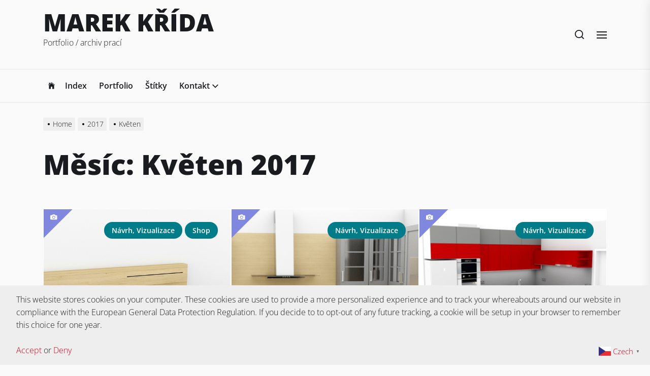

--- FILE ---
content_type: text/html; charset=UTF-8
request_url: https://marek.cadtip.eu/2017/05/
body_size: 15722
content:
<!DOCTYPE html>
<html class="no-js" lang="cs">

<head>
    <meta charset="UTF-8">
    <meta name="viewport" content="width=device-width, initial-scale=1.0, maximum-scale=1.0, user-scalable=no" />
    <link rel="profile" href="https://gmpg.org/xfn/11">
    <title>Květen 2017 &#8211; MAREK KŘÍDA</title>
		    <!-- PVC Template -->
    <script type="text/template" id="pvc-stats-view-template">
    <i class="pvc-stats-icon small" aria-hidden="true"><svg aria-hidden="true" focusable="false" data-prefix="far" data-icon="chart-bar" role="img" xmlns="http://www.w3.org/2000/svg" viewBox="0 0 512 512" class="svg-inline--fa fa-chart-bar fa-w-16 fa-2x"><path fill="currentColor" d="M396.8 352h22.4c6.4 0 12.8-6.4 12.8-12.8V108.8c0-6.4-6.4-12.8-12.8-12.8h-22.4c-6.4 0-12.8 6.4-12.8 12.8v230.4c0 6.4 6.4 12.8 12.8 12.8zm-192 0h22.4c6.4 0 12.8-6.4 12.8-12.8V140.8c0-6.4-6.4-12.8-12.8-12.8h-22.4c-6.4 0-12.8 6.4-12.8 12.8v198.4c0 6.4 6.4 12.8 12.8 12.8zm96 0h22.4c6.4 0 12.8-6.4 12.8-12.8V204.8c0-6.4-6.4-12.8-12.8-12.8h-22.4c-6.4 0-12.8 6.4-12.8 12.8v134.4c0 6.4 6.4 12.8 12.8 12.8zM496 400H48V80c0-8.84-7.16-16-16-16H16C7.16 64 0 71.16 0 80v336c0 17.67 14.33 32 32 32h464c8.84 0 16-7.16 16-16v-16c0-8.84-7.16-16-16-16zm-387.2-48h22.4c6.4 0 12.8-6.4 12.8-12.8v-70.4c0-6.4-6.4-12.8-12.8-12.8h-22.4c-6.4 0-12.8 6.4-12.8 12.8v70.4c0 6.4 6.4 12.8 12.8 12.8z" class=""></path></svg></i>
	Počet přečtení: celkem <%= total_view %> 	<% if ( today_view > 0 ) { %>
		<span class="views_today">, dnes <%= today_view %> </span>
	<% } %>
	</span>
	</script>
		    <meta name='robots' content='max-image-preview:large' />
<link rel="alternate" type="application/rss+xml" title="MAREK KŘÍDA &raquo; RSS zdroj" href="https://marek.cadtip.eu/feed/" />
<link rel="alternate" type="application/rss+xml" title="MAREK KŘÍDA &raquo; RSS komentářů" href="https://marek.cadtip.eu/comments/feed/" />
<style id='wp-img-auto-sizes-contain-inline-css'>
img:is([sizes=auto i],[sizes^="auto," i]){contain-intrinsic-size:3000px 1500px}
/*# sourceURL=wp-img-auto-sizes-contain-inline-css */
</style>
<style id='wp-emoji-styles-inline-css'>

	img.wp-smiley, img.emoji {
		display: inline !important;
		border: none !important;
		box-shadow: none !important;
		height: 1em !important;
		width: 1em !important;
		margin: 0 0.07em !important;
		vertical-align: -0.1em !important;
		background: none !important;
		padding: 0 !important;
	}
/*# sourceURL=wp-emoji-styles-inline-css */
</style>
<style id='wp-block-library-inline-css'>
:root{--wp-block-synced-color:#7a00df;--wp-block-synced-color--rgb:122,0,223;--wp-bound-block-color:var(--wp-block-synced-color);--wp-editor-canvas-background:#ddd;--wp-admin-theme-color:#007cba;--wp-admin-theme-color--rgb:0,124,186;--wp-admin-theme-color-darker-10:#006ba1;--wp-admin-theme-color-darker-10--rgb:0,107,160.5;--wp-admin-theme-color-darker-20:#005a87;--wp-admin-theme-color-darker-20--rgb:0,90,135;--wp-admin-border-width-focus:2px}@media (min-resolution:192dpi){:root{--wp-admin-border-width-focus:1.5px}}.wp-element-button{cursor:pointer}:root .has-very-light-gray-background-color{background-color:#eee}:root .has-very-dark-gray-background-color{background-color:#313131}:root .has-very-light-gray-color{color:#eee}:root .has-very-dark-gray-color{color:#313131}:root .has-vivid-green-cyan-to-vivid-cyan-blue-gradient-background{background:linear-gradient(135deg,#00d084,#0693e3)}:root .has-purple-crush-gradient-background{background:linear-gradient(135deg,#34e2e4,#4721fb 50%,#ab1dfe)}:root .has-hazy-dawn-gradient-background{background:linear-gradient(135deg,#faaca8,#dad0ec)}:root .has-subdued-olive-gradient-background{background:linear-gradient(135deg,#fafae1,#67a671)}:root .has-atomic-cream-gradient-background{background:linear-gradient(135deg,#fdd79a,#004a59)}:root .has-nightshade-gradient-background{background:linear-gradient(135deg,#330968,#31cdcf)}:root .has-midnight-gradient-background{background:linear-gradient(135deg,#020381,#2874fc)}:root{--wp--preset--font-size--normal:16px;--wp--preset--font-size--huge:42px}.has-regular-font-size{font-size:1em}.has-larger-font-size{font-size:2.625em}.has-normal-font-size{font-size:var(--wp--preset--font-size--normal)}.has-huge-font-size{font-size:var(--wp--preset--font-size--huge)}.has-text-align-center{text-align:center}.has-text-align-left{text-align:left}.has-text-align-right{text-align:right}.has-fit-text{white-space:nowrap!important}#end-resizable-editor-section{display:none}.aligncenter{clear:both}.items-justified-left{justify-content:flex-start}.items-justified-center{justify-content:center}.items-justified-right{justify-content:flex-end}.items-justified-space-between{justify-content:space-between}.screen-reader-text{border:0;clip-path:inset(50%);height:1px;margin:-1px;overflow:hidden;padding:0;position:absolute;width:1px;word-wrap:normal!important}.screen-reader-text:focus{background-color:#ddd;clip-path:none;color:#444;display:block;font-size:1em;height:auto;left:5px;line-height:normal;padding:15px 23px 14px;text-decoration:none;top:5px;width:auto;z-index:100000}html :where(.has-border-color){border-style:solid}html :where([style*=border-top-color]){border-top-style:solid}html :where([style*=border-right-color]){border-right-style:solid}html :where([style*=border-bottom-color]){border-bottom-style:solid}html :where([style*=border-left-color]){border-left-style:solid}html :where([style*=border-width]){border-style:solid}html :where([style*=border-top-width]){border-top-style:solid}html :where([style*=border-right-width]){border-right-style:solid}html :where([style*=border-bottom-width]){border-bottom-style:solid}html :where([style*=border-left-width]){border-left-style:solid}html :where(img[class*=wp-image-]){height:auto;max-width:100%}:where(figure){margin:0 0 1em}html :where(.is-position-sticky){--wp-admin--admin-bar--position-offset:var(--wp-admin--admin-bar--height,0px)}@media screen and (max-width:600px){html :where(.is-position-sticky){--wp-admin--admin-bar--position-offset:0px}}

/*# sourceURL=wp-block-library-inline-css */
</style><style id='global-styles-inline-css'>
:root{--wp--preset--aspect-ratio--square: 1;--wp--preset--aspect-ratio--4-3: 4/3;--wp--preset--aspect-ratio--3-4: 3/4;--wp--preset--aspect-ratio--3-2: 3/2;--wp--preset--aspect-ratio--2-3: 2/3;--wp--preset--aspect-ratio--16-9: 16/9;--wp--preset--aspect-ratio--9-16: 9/16;--wp--preset--color--black: #000000;--wp--preset--color--cyan-bluish-gray: #abb8c3;--wp--preset--color--white: #ffffff;--wp--preset--color--pale-pink: #f78da7;--wp--preset--color--vivid-red: #cf2e2e;--wp--preset--color--luminous-vivid-orange: #ff6900;--wp--preset--color--luminous-vivid-amber: #fcb900;--wp--preset--color--light-green-cyan: #7bdcb5;--wp--preset--color--vivid-green-cyan: #00d084;--wp--preset--color--pale-cyan-blue: #8ed1fc;--wp--preset--color--vivid-cyan-blue: #0693e3;--wp--preset--color--vivid-purple: #9b51e0;--wp--preset--gradient--vivid-cyan-blue-to-vivid-purple: linear-gradient(135deg,rgb(6,147,227) 0%,rgb(155,81,224) 100%);--wp--preset--gradient--light-green-cyan-to-vivid-green-cyan: linear-gradient(135deg,rgb(122,220,180) 0%,rgb(0,208,130) 100%);--wp--preset--gradient--luminous-vivid-amber-to-luminous-vivid-orange: linear-gradient(135deg,rgb(252,185,0) 0%,rgb(255,105,0) 100%);--wp--preset--gradient--luminous-vivid-orange-to-vivid-red: linear-gradient(135deg,rgb(255,105,0) 0%,rgb(207,46,46) 100%);--wp--preset--gradient--very-light-gray-to-cyan-bluish-gray: linear-gradient(135deg,rgb(238,238,238) 0%,rgb(169,184,195) 100%);--wp--preset--gradient--cool-to-warm-spectrum: linear-gradient(135deg,rgb(74,234,220) 0%,rgb(151,120,209) 20%,rgb(207,42,186) 40%,rgb(238,44,130) 60%,rgb(251,105,98) 80%,rgb(254,248,76) 100%);--wp--preset--gradient--blush-light-purple: linear-gradient(135deg,rgb(255,206,236) 0%,rgb(152,150,240) 100%);--wp--preset--gradient--blush-bordeaux: linear-gradient(135deg,rgb(254,205,165) 0%,rgb(254,45,45) 50%,rgb(107,0,62) 100%);--wp--preset--gradient--luminous-dusk: linear-gradient(135deg,rgb(255,203,112) 0%,rgb(199,81,192) 50%,rgb(65,88,208) 100%);--wp--preset--gradient--pale-ocean: linear-gradient(135deg,rgb(255,245,203) 0%,rgb(182,227,212) 50%,rgb(51,167,181) 100%);--wp--preset--gradient--electric-grass: linear-gradient(135deg,rgb(202,248,128) 0%,rgb(113,206,126) 100%);--wp--preset--gradient--midnight: linear-gradient(135deg,rgb(2,3,129) 0%,rgb(40,116,252) 100%);--wp--preset--font-size--small: 13px;--wp--preset--font-size--medium: 20px;--wp--preset--font-size--large: 36px;--wp--preset--font-size--x-large: 42px;--wp--preset--spacing--20: 0.44rem;--wp--preset--spacing--30: 0.67rem;--wp--preset--spacing--40: 1rem;--wp--preset--spacing--50: 1.5rem;--wp--preset--spacing--60: 2.25rem;--wp--preset--spacing--70: 3.38rem;--wp--preset--spacing--80: 5.06rem;--wp--preset--shadow--natural: 6px 6px 9px rgba(0, 0, 0, 0.2);--wp--preset--shadow--deep: 12px 12px 50px rgba(0, 0, 0, 0.4);--wp--preset--shadow--sharp: 6px 6px 0px rgba(0, 0, 0, 0.2);--wp--preset--shadow--outlined: 6px 6px 0px -3px rgb(255, 255, 255), 6px 6px rgb(0, 0, 0);--wp--preset--shadow--crisp: 6px 6px 0px rgb(0, 0, 0);}:where(.is-layout-flex){gap: 0.5em;}:where(.is-layout-grid){gap: 0.5em;}body .is-layout-flex{display: flex;}.is-layout-flex{flex-wrap: wrap;align-items: center;}.is-layout-flex > :is(*, div){margin: 0;}body .is-layout-grid{display: grid;}.is-layout-grid > :is(*, div){margin: 0;}:where(.wp-block-columns.is-layout-flex){gap: 2em;}:where(.wp-block-columns.is-layout-grid){gap: 2em;}:where(.wp-block-post-template.is-layout-flex){gap: 1.25em;}:where(.wp-block-post-template.is-layout-grid){gap: 1.25em;}.has-black-color{color: var(--wp--preset--color--black) !important;}.has-cyan-bluish-gray-color{color: var(--wp--preset--color--cyan-bluish-gray) !important;}.has-white-color{color: var(--wp--preset--color--white) !important;}.has-pale-pink-color{color: var(--wp--preset--color--pale-pink) !important;}.has-vivid-red-color{color: var(--wp--preset--color--vivid-red) !important;}.has-luminous-vivid-orange-color{color: var(--wp--preset--color--luminous-vivid-orange) !important;}.has-luminous-vivid-amber-color{color: var(--wp--preset--color--luminous-vivid-amber) !important;}.has-light-green-cyan-color{color: var(--wp--preset--color--light-green-cyan) !important;}.has-vivid-green-cyan-color{color: var(--wp--preset--color--vivid-green-cyan) !important;}.has-pale-cyan-blue-color{color: var(--wp--preset--color--pale-cyan-blue) !important;}.has-vivid-cyan-blue-color{color: var(--wp--preset--color--vivid-cyan-blue) !important;}.has-vivid-purple-color{color: var(--wp--preset--color--vivid-purple) !important;}.has-black-background-color{background-color: var(--wp--preset--color--black) !important;}.has-cyan-bluish-gray-background-color{background-color: var(--wp--preset--color--cyan-bluish-gray) !important;}.has-white-background-color{background-color: var(--wp--preset--color--white) !important;}.has-pale-pink-background-color{background-color: var(--wp--preset--color--pale-pink) !important;}.has-vivid-red-background-color{background-color: var(--wp--preset--color--vivid-red) !important;}.has-luminous-vivid-orange-background-color{background-color: var(--wp--preset--color--luminous-vivid-orange) !important;}.has-luminous-vivid-amber-background-color{background-color: var(--wp--preset--color--luminous-vivid-amber) !important;}.has-light-green-cyan-background-color{background-color: var(--wp--preset--color--light-green-cyan) !important;}.has-vivid-green-cyan-background-color{background-color: var(--wp--preset--color--vivid-green-cyan) !important;}.has-pale-cyan-blue-background-color{background-color: var(--wp--preset--color--pale-cyan-blue) !important;}.has-vivid-cyan-blue-background-color{background-color: var(--wp--preset--color--vivid-cyan-blue) !important;}.has-vivid-purple-background-color{background-color: var(--wp--preset--color--vivid-purple) !important;}.has-black-border-color{border-color: var(--wp--preset--color--black) !important;}.has-cyan-bluish-gray-border-color{border-color: var(--wp--preset--color--cyan-bluish-gray) !important;}.has-white-border-color{border-color: var(--wp--preset--color--white) !important;}.has-pale-pink-border-color{border-color: var(--wp--preset--color--pale-pink) !important;}.has-vivid-red-border-color{border-color: var(--wp--preset--color--vivid-red) !important;}.has-luminous-vivid-orange-border-color{border-color: var(--wp--preset--color--luminous-vivid-orange) !important;}.has-luminous-vivid-amber-border-color{border-color: var(--wp--preset--color--luminous-vivid-amber) !important;}.has-light-green-cyan-border-color{border-color: var(--wp--preset--color--light-green-cyan) !important;}.has-vivid-green-cyan-border-color{border-color: var(--wp--preset--color--vivid-green-cyan) !important;}.has-pale-cyan-blue-border-color{border-color: var(--wp--preset--color--pale-cyan-blue) !important;}.has-vivid-cyan-blue-border-color{border-color: var(--wp--preset--color--vivid-cyan-blue) !important;}.has-vivid-purple-border-color{border-color: var(--wp--preset--color--vivid-purple) !important;}.has-vivid-cyan-blue-to-vivid-purple-gradient-background{background: var(--wp--preset--gradient--vivid-cyan-blue-to-vivid-purple) !important;}.has-light-green-cyan-to-vivid-green-cyan-gradient-background{background: var(--wp--preset--gradient--light-green-cyan-to-vivid-green-cyan) !important;}.has-luminous-vivid-amber-to-luminous-vivid-orange-gradient-background{background: var(--wp--preset--gradient--luminous-vivid-amber-to-luminous-vivid-orange) !important;}.has-luminous-vivid-orange-to-vivid-red-gradient-background{background: var(--wp--preset--gradient--luminous-vivid-orange-to-vivid-red) !important;}.has-very-light-gray-to-cyan-bluish-gray-gradient-background{background: var(--wp--preset--gradient--very-light-gray-to-cyan-bluish-gray) !important;}.has-cool-to-warm-spectrum-gradient-background{background: var(--wp--preset--gradient--cool-to-warm-spectrum) !important;}.has-blush-light-purple-gradient-background{background: var(--wp--preset--gradient--blush-light-purple) !important;}.has-blush-bordeaux-gradient-background{background: var(--wp--preset--gradient--blush-bordeaux) !important;}.has-luminous-dusk-gradient-background{background: var(--wp--preset--gradient--luminous-dusk) !important;}.has-pale-ocean-gradient-background{background: var(--wp--preset--gradient--pale-ocean) !important;}.has-electric-grass-gradient-background{background: var(--wp--preset--gradient--electric-grass) !important;}.has-midnight-gradient-background{background: var(--wp--preset--gradient--midnight) !important;}.has-small-font-size{font-size: var(--wp--preset--font-size--small) !important;}.has-medium-font-size{font-size: var(--wp--preset--font-size--medium) !important;}.has-large-font-size{font-size: var(--wp--preset--font-size--large) !important;}.has-x-large-font-size{font-size: var(--wp--preset--font-size--x-large) !important;}
/*# sourceURL=global-styles-inline-css */
</style>

<style id='classic-theme-styles-inline-css'>
/*! This file is auto-generated */
.wp-block-button__link{color:#fff;background-color:#32373c;border-radius:9999px;box-shadow:none;text-decoration:none;padding:calc(.667em + 2px) calc(1.333em + 2px);font-size:1.125em}.wp-block-file__button{background:#32373c;color:#fff;text-decoration:none}
/*# sourceURL=/wp-includes/css/classic-themes.min.css */
</style>
<link rel='stylesheet' id='contact-form-7-css' href='https://marek.cadtip.eu/wp-content/plugins/contact-form-7/includes/css/styles.css?ver=6.1.4' media='all' />
<link rel='stylesheet' id='a3-pvc-style-css' href='https://marek.cadtip.eu/wp-content/plugins/page-views-count/assets/css/style.min.css?ver=2.8.7' media='all' />
<link rel='stylesheet' id='responsive-lightbox-swipebox-css' href='https://marek.cadtip.eu/wp-content/plugins/responsive-lightbox/assets/swipebox/swipebox.min.css?ver=1.5.2' media='all' />
<link rel='stylesheet' id='twenty20-css' href='https://marek.cadtip.eu/wp-content/plugins/twenty20/assets/css/twenty20.css?ver=2.0.4' media='all' />
<link rel='stylesheet' id='tag-groups-css-frontend-structure-css' href='https://marek.cadtip.eu/wp-content/plugins/tag-groups/assets/css/jquery-ui.structure.min.css?ver=2.1.1' media='all' />
<link rel='stylesheet' id='tag-groups-css-frontend-theme-css' href='https://marek.cadtip.eu/wp-content/plugins/tag-groups/assets/css/delta/jquery-ui.theme.min.css?ver=2.1.1' media='all' />
<link rel='stylesheet' id='tag-groups-css-frontend-css' href='https://marek.cadtip.eu/wp-content/plugins/tag-groups/assets/css/frontend.min.css?ver=2.1.1' media='all' />
<link rel='stylesheet' id='dolpa-google-fonts-css' href='https://marek.cadtip.eu/wp-content/fonts/deccec0bfe1b55ee2a82bde06094cef8.css?ver=1.1.5' media='all' />
<link rel='stylesheet' id='dolpa-font-ionicons-css' href='https://marek.cadtip.eu/wp-content/themes/dolpa/assets/lib/ionicons/css/ionicons.min.css?ver=6.9' media='all' />
<link rel='stylesheet' id='slick-css' href='https://marek.cadtip.eu/wp-content/themes/dolpa/assets/lib/slick/css/slick.min.css?ver=6.9' media='all' />
<link rel='stylesheet' id='aos-css' href='https://marek.cadtip.eu/wp-content/themes/dolpa/assets/lib/aos/css/aos.css?ver=6.9' media='all' />
<link rel='stylesheet' id='dolpa-style-css' href='https://marek.cadtip.eu/wp-content/themes/dolpa/style.css?ver=1.1.5' media='all' />
<link rel='stylesheet' id='a3pvc-css' href='//marek.cadtip.eu/wp-content/uploads/sass/pvc.min.css?ver=1741418495' media='all' />
<script src="https://marek.cadtip.eu/wp-includes/js/jquery/jquery.min.js?ver=3.7.1" id="jquery-core-js"></script>
<script src="https://marek.cadtip.eu/wp-includes/js/jquery/jquery-migrate.min.js?ver=3.4.1" id="jquery-migrate-js"></script>
<script src="https://marek.cadtip.eu/wp-includes/js/underscore.min.js?ver=1.13.7" id="underscore-js"></script>
<script src="https://marek.cadtip.eu/wp-includes/js/backbone.min.js?ver=1.6.0" id="backbone-js"></script>
<script id="a3-pvc-backbone-js-extra">
var pvc_vars = {"rest_api_url":"https://marek.cadtip.eu/wp-json/pvc/v1","ajax_url":"https://marek.cadtip.eu/wp-admin/admin-ajax.php","security":"44275084f6","ajax_load_type":"rest_api"};
//# sourceURL=a3-pvc-backbone-js-extra
</script>
<script src="https://marek.cadtip.eu/wp-content/plugins/page-views-count/assets/js/pvc.backbone.min.js?ver=2.8.7" id="a3-pvc-backbone-js"></script>
<script src="https://marek.cadtip.eu/wp-content/plugins/responsive-lightbox/assets/swipebox/jquery.swipebox.min.js?ver=1.5.2" id="responsive-lightbox-swipebox-js"></script>
<script src="https://marek.cadtip.eu/wp-content/plugins/responsive-lightbox/assets/infinitescroll/infinite-scroll.pkgd.min.js?ver=4.0.1" id="responsive-lightbox-infinite-scroll-js"></script>
<script id="responsive-lightbox-js-before">
var rlArgs = {"script":"swipebox","selector":"lightbox","customEvents":"","activeGalleries":true,"animation":true,"hideCloseButtonOnMobile":false,"removeBarsOnMobile":false,"hideBars":true,"hideBarsDelay":5000,"videoMaxWidth":1080,"useSVG":true,"loopAtEnd":false,"woocommerce_gallery":false,"ajaxurl":"https:\/\/marek.cadtip.eu\/wp-admin\/admin-ajax.php","nonce":"3f8ea8cd11","preview":false,"postId":512,"scriptExtension":false};

//# sourceURL=responsive-lightbox-js-before
</script>
<script src="https://marek.cadtip.eu/wp-content/plugins/responsive-lightbox/js/front.js?ver=2.5.4" id="responsive-lightbox-js"></script>
<script src="https://marek.cadtip.eu/wp-content/plugins/tag-groups/assets/js/frontend.min.js?ver=2.1.1" id="tag-groups-js-frontend-js"></script>
<link rel="https://api.w.org/" href="https://marek.cadtip.eu/wp-json/" /><link rel="EditURI" type="application/rsd+xml" title="RSD" href="https://marek.cadtip.eu/xmlrpc.php?rsd" />
<meta name="generator" content="WordPress 6.9" />

		<script>document.documentElement.className = document.documentElement.className.replace( 'no-js', 'js' );</script>
	
	<link rel="icon" href="https://marek.cadtip.eu/wp-content/uploads/2020/10/cropped-logo3-32x32.jpg" sizes="32x32" />
<link rel="icon" href="https://marek.cadtip.eu/wp-content/uploads/2020/10/cropped-logo3-192x192.jpg" sizes="192x192" />
<link rel="apple-touch-icon" href="https://marek.cadtip.eu/wp-content/uploads/2020/10/cropped-logo3-180x180.jpg" />
<meta name="msapplication-TileImage" content="https://marek.cadtip.eu/wp-content/uploads/2020/10/cropped-logo3-270x270.jpg" />
<style type='text/css' media='all'>
        .entry-meta .cat-links > a {
    background: #007C89;
    }

    button,
    .button,
    .wp-block-button__link,
    .wp-block-file .wp-block-file__button,
    input[type="button"],
    input[type="reset"],
    input[type="submit"],
    .category-widget-header .post-count,
    .article-image .trend-item{
    background: #1A1B1F;
    }

    .woocommerce #respond input#submit,
    .woocommerce a.button,
    .woocommerce button.button,
    .woocommerce input.button,
    .woocommerce #respond input#submit.alt,
    .woocommerce a.button.alt,
    .woocommerce button.button.alt,
    .woocommerce input.button.alt,
    .woocommerce #respond input#submit:hover,
    .woocommerce a.button:hover,
    .woocommerce button.button:hover,
    .woocommerce input.button:hover,
    .woocommerce #respond input#submit.alt:hover,
    .woocommerce a.button.alt:hover,
    .woocommerce button.button.alt:hover,
    .woocommerce input.button.alt:hover,
    .woocommerce #respond input#submit:focus,
    .woocommerce a.button:focus,
    .woocommerce button.button:focus,
    .woocommerce input.button:focus,
    .woocommerce #respond input#submit.alt:focus,
    .woocommerce a.button.alt:focus,
    .woocommerce button.button.alt:focus,
    .woocommerce input.button.alt:focus,
    .woocommerce span.onsale{
    background: #1A1B1F;
    }

    .woocommerce span.onsale:after{
    border-left-color: #1A1B1F;
    }

    .woocommerce span.onsale:before{
    border-left-color: #1A1B1F;
    }

    .offcanvas-main-navigation a,
    .post-content-wrap .post-content blockquote,
    .wp-block-quote,
    .site-content .booster-reactions-block,
    .site-content .booster-ratings-block,
    .booster-block .be-author-details .be-author-wrapper,
    .search-form-default .search-field-default,
    .related-post-item,
    .single .singular-main-block .content-area .booster-read-block,
    .footer-widgetarea,
    input[type="text"],
    input[type="password"],
    input[type="email"],
    input[type="url"],
    input[type="date"],
    input[type="month"],
    input[type="time"],
    input[type="datetime"],
    input[type="datetime-local"],
    input[type="week"],
    input[type="number"],
    input[type="search"],
    input[type="tel"],
    input[type="color"],
    textarea{
    background: rgba(26,27,31,0.035);
    }

    @media (min-width: 992px) {
    .site-layout-default .page-wrapper .header-layout-default {
    background: rgba(26,27,31,0.025);
    }
    }

    input,
    textarea,
    select,
    #comments .comment-list li,
    .post-navigation,
    .widget_recent_entries ul li:not(:last-child),
    .widget_recent_comments ul li:not(:last-child),
    .widget_categories ul li:not(:last-child),
    .widget_pages ul li:not(:last-child),
    .widget_archive ul li:not(:last-child),
    .widget_meta ul li:not(:last-child),
    .header-layout-1 .header-navigation-wrapper,
    .twp-minicart-content .widget_shopping_cart p.total,
    .theme-widget-list li .article-list,
    .footer-navigation{
    border-color: rgba(26,27,31,0.085);
    }

    .search-form .search-submit {
    border-color: #1A1B1F;
    }

    .ticker-title{
    background-color: #d0021b;
    }

    a,
    .entry-meta-item .entry-meta-icon{
    color: #d0021b;
    }

    body,
    input,
    select,
    optgroup,
    textarea {
    color: #1A1B1F;
    }

    input::-webkit-input-placeholder {
     color: #1A1B1F;
    }

    input:-ms-input-placeholder {
     color: #1A1B1F;
    }

    input::-moz-placeholder {
     color: #1A1B1F;
    }

    #offcanvas-menu .offcanvas-wraper,
    .header-searchbar-inner,
    .site-info{
    background-color: #ffffff;
    }

    .latest-blog-block-3 .latest-blog-wrapper .theme-article,
    .archive-layout-masonry .theme-article{
    border-color: #ffffff;
    }

    .twp-minicart-content{
    background-color: #ffffff;
    }

    </style></head>

<body class="archive date wp-theme-dolpa hfeed no-sidebar site-layout-1">


	<div class="preloader hide-no-js">
	    <div class="preloader-style preloader-style-1"></div>
	</div>


<div id="page" class="page-wrapper ">
<a class="skip-link screen-reader-text" href="#content">Skip to the content</a>


<header id="site-header" class="site-header-layout header-layout-1 enabled-responsive-menu" role="banner">
    <div class="header-navbar">
        <div class="wrapper">

            <div class="navbar-item navbar-item-left">
                <div class="header-titles">
                    
        <div class="site-branding">

            
                    <p class="site-title">
                        <a href="https://marek.cadtip.eu/" rel="home">MAREK KŘÍDA</a>
                    </p>

                
                    <p class="site-description">
                       <span>Portfolio / archiv prací</span>
                    </p>

                
        </div><!-- .site-branding -->

                    </div><!-- .header-titles -->
            </div><!-- .navbar-item-left -->

            <div class="navbar-item navbar-item-right">
                
                <div class="navbar-controls hide-no-js">
                                            <button type="button" class="navbar-control button-style button-transparent navbar-control-search"><svg class="svg-icon" aria-hidden="true" role="img" focusable="false" xmlns="http://www.w3.org/2000/svg" width="18" height="18" viewBox="0 0 20 20"><path fill="currentColor" d="M1148.0319,95.6176858 L1151.70711,99.2928932 C1152.09763,99.6834175 1152.09763,100.316582 1151.70711,100.707107 C1151.31658,101.097631 1150.68342,101.097631 1150.29289,100.707107 L1146.61769,97.0318993 C1145.07801,98.2635271 1143.12501,99 1141,99 C1136.02944,99 1132,94.9705627 1132,90 C1132,85.0294372 1136.02944,81 1141,81 C1145.97056,81 1150,85.0294372 1150,90 C1150,92.1250137 1149.26353,94.078015 1148.0319,95.6176858 Z M1146.04139,94.8563911 C1147.25418,93.5976949 1148,91.8859456 1148,90 C1148,86.1340067 1144.86599,83 1141,83 C1137.13401,83 1134,86.1340067 1134,90 C1134,93.8659933 1137.13401,97 1141,97 C1142.88595,97 1144.59769,96.2541764 1145.85639,95.0413859 C1145.88271,95.0071586 1145.91154,94.9742441 1145.94289,94.9428932 C1145.97424,94.9115423 1146.00716,94.8827083 1146.04139,94.8563911 Z" transform="translate(-1132 -81)" /></svg></button>
                    
                                    
                    <button type="button" class="navbar-control button-style button-transparent navbar-control-offcanvas">
                        <span class="bars">
                            <span class="bar"></span>
                            <span class="bar"></span>
                            <span class="bar"></span>
                        </span>
                    </button>

                </div>

            </div><!-- .navbar-item-right -->

        </div><!-- .header-inner -->
    </div>

    
    <div class="header-navigation-wrapper">
        <div class="wrapper">
            <nav id="site-navigation" class="main-navigation">
                <div class="menu"><ul id="primary-menu" class="menu"><li class="brand-home"><a title="Home" href="https://marek.cadtip.eu"><span class='icon ion-ios-home'></span></a></li><li id="menu-item-1544" class="menu-item menu-item-type-custom menu-item-object-custom menu-item-1544"><a href="http://www.cadtip.eu">Index</a></li>
<li id="menu-item-1563" class="menu-item menu-item-type-custom menu-item-object-custom menu-item-home menu-item-1563"><a href="http://marek.cadtip.eu">Portfolio</a></li>
<li id="menu-item-1852" class="menu-item menu-item-type-post_type menu-item-object-page menu-item-1852"><a href="https://marek.cadtip.eu/stitky/">Štítky</a></li>
<li id="menu-item-1559" class="menu-item menu-item-type-post_type menu-item-object-page menu-item-has-children menu-item-1559"><div class="link-icon-wrapper"><a href="https://marek.cadtip.eu/kontakt/">Kontakt</a><svg class="svg-icon" aria-hidden="true" role="img" focusable="false" xmlns="http://www.w3.org/2000/svg" width="20" height="12" viewBox="0 0 20 12"><polygon fill="currentColor" fill-rule="evenodd" points="1319.899 365.778 1327.678 358 1329.799 360.121 1319.899 370.021 1310 360.121 1312.121 358" transform="translate(-1310 -358)" /></svg></div>
<ul class="sub-menu">
	<li id="menu-item-1938" class="menu-item menu-item-type-post_type menu-item-object-page menu-item-1938"><a href="https://marek.cadtip.eu/gdpr/">gdpr</a></li>
</ul>
</li>
</ul></div>            </nav><!-- #site-navigation -->
        </div>
    </div><!-- .header-navigation-wrapper -->

</header><!-- #site-header -->

    <div class="theme-breadcrumbs">
        <div class="wrapper">
            <div class="wrapper-inner">
                <div class="column column-12">
                    <div class="entry-breadcrumb"><nav role="navigation" aria-label="Breadcrumbs" class="breadcrumb-trail breadcrumbs" itemprop="breadcrumb"><ul class="trail-items" itemscope itemtype="http://schema.org/BreadcrumbList"><meta name="numberOfItems" content="3" /><meta name="itemListOrder" content="Ascending" /><li itemprop="itemListElement" itemscope itemtype="http://schema.org/ListItem" class="trail-item trail-begin"><a href="https://marek.cadtip.eu/" rel="home" itemprop="item"><span itemprop="name">Home</span></a><meta itemprop="position" content="1" /></li><li itemprop="itemListElement" itemscope itemtype="http://schema.org/ListItem" class="trail-item"><a href="https://marek.cadtip.eu/2017/" itemprop="item"><span itemprop="name">2017</span></a><meta itemprop="position" content="2" /></li><li itemprop="itemListElement" itemscope itemtype="http://schema.org/ListItem" class="trail-item trail-end"><a href="https://marek.cadtip.eu/2017/05/" itemprop="item"><span itemprop="name">Květen</span></a><meta itemprop="position" content="3" /></li></ul></nav>
        
            <div class="twp-banner-details">
                <header class="page-header">
                    <h1 class="page-title entry-title entry-title-large">Měsíc: <span>Květen 2017</span></h1>                </header><!-- .page-header -->
            </div>

        </div>                </div>
            </div>
        </div>
    </div>

<div id="content" class="site-content">


    <div class="archive-main-block">
        <div class="wrapper">
            <div class="wrapper-inner">

                <div id="primary" class="content-area">
                    <main id="site-content" role="main">
                        
                        
                            <div class="article-wraper archive-layout-masonry">
                                <article id="post-512" class="theme-article theme-article-pagination post-512 post type-post status-publish format-image has-post-thumbnail hentry category-navrhy-a-vizualizace category-k-prodeji tag-loznice tag-postel post_format-post-format-image">

    
    <div class="post-thumbnail">
        <div class="post-thumbnail-effects">

            <a href="https://marek.cadtip.eu/dvouluzko/">
                <span class="data-bg data-bg-archive"
                      data-background="https://marek.cadtip.eu/wp-content/uploads/2017/05/postel-soliter.jpg"></span>
            </a>

                            <div class="post-format-icon"><i class="ion ion-ios-camera"></i></div>
            
        </div>

        <div class="post-thumbnail-overlay">

            
                <div class="entry-meta">
                    <div class="entry-meta-item entry-meta-categories"><div class="entry-meta-wrapper"><span class="cat-links">
                            <a class="dolpa-cat-color-navrhy-a-vizualizace" href="https://marek.cadtip.eu/category/navrhy-a-vizualizace/" rel="category tag">Návrh, vizualizace</a>

                        
                            <a class="dolpa-cat-color-k-prodeji" href="https://marek.cadtip.eu/category/k-prodeji/" rel="category tag">Shop</a>

                        </span></div></div>                </div>

            
        </div>

    </div>

    <div class="post-content">

        <div class="entry-meta">
            <div class="entry-meta-item entry-meta-date"><div class="entry-meta-wrapper"><span class="entry-meta-icon calendar-icon"> <svg class="svg-icon" aria-hidden="true" role="img" focusable="false" xmlns="http://www.w3.org/2000/svg" width="20" height="20" viewBox="0 0 20 20"><path fill="currentColor" d="M4.60069444,4.09375 L3.25,4.09375 C2.47334957,4.09375 1.84375,4.72334957 1.84375,5.5 L1.84375,7.26736111 L16.15625,7.26736111 L16.15625,5.5 C16.15625,4.72334957 15.5266504,4.09375 14.75,4.09375 L13.3993056,4.09375 L13.3993056,4.55555556 C13.3993056,5.02154581 13.0215458,5.39930556 12.5555556,5.39930556 C12.0895653,5.39930556 11.7118056,5.02154581 11.7118056,4.55555556 L11.7118056,4.09375 L6.28819444,4.09375 L6.28819444,4.55555556 C6.28819444,5.02154581 5.9104347,5.39930556 5.44444444,5.39930556 C4.97845419,5.39930556 4.60069444,5.02154581 4.60069444,4.55555556 L4.60069444,4.09375 Z M6.28819444,2.40625 L11.7118056,2.40625 L11.7118056,1 C11.7118056,0.534009742 12.0895653,0.15625 12.5555556,0.15625 C13.0215458,0.15625 13.3993056,0.534009742 13.3993056,1 L13.3993056,2.40625 L14.75,2.40625 C16.4586309,2.40625 17.84375,3.79136906 17.84375,5.5 L17.84375,15.875 C17.84375,17.5836309 16.4586309,18.96875 14.75,18.96875 L3.25,18.96875 C1.54136906,18.96875 0.15625,17.5836309 0.15625,15.875 L0.15625,5.5 C0.15625,3.79136906 1.54136906,2.40625 3.25,2.40625 L4.60069444,2.40625 L4.60069444,1 C4.60069444,0.534009742 4.97845419,0.15625 5.44444444,0.15625 C5.9104347,0.15625 6.28819444,0.534009742 6.28819444,1 L6.28819444,2.40625 Z M1.84375,8.95486111 L1.84375,15.875 C1.84375,16.6516504 2.47334957,17.28125 3.25,17.28125 L14.75,17.28125 C15.5266504,17.28125 16.15625,16.6516504 16.15625,15.875 L16.15625,8.95486111 L1.84375,8.95486111 Z" /></svg></span><span class="posted-on"><a href="https://marek.cadtip.eu/2017/05/30/" rel="bookmark"><time class="entry-date published" datetime="2017-05-30T20:10:53+02:00">30.5.2017</time><time class="updated" datetime="2018-11-10T20:13:41+01:00">10.11.2018</time></a></span></div></div>        </div>

        <header class="entry-header">

            <h2 class="entry-title entry-title-medium">

                <a href="https://marek.cadtip.eu/dvouluzko/" rel="bookmark">Dvoulůžko</a>

            </h2>

        </header>

        
    </div>

</article>
<article id="post-507" class="theme-article theme-article-pagination post-507 post type-post status-publish format-image has-post-thumbnail hentry category-navrhy-a-vizualizace tag-dub tag-kuchyne tag-seda tag-stylovka post_format-post-format-image">

    
    <div class="post-thumbnail">
        <div class="post-thumbnail-effects">

            <a href="https://marek.cadtip.eu/stylova-kuchyne-3/">
                <span class="data-bg data-bg-archive"
                      data-background="https://marek.cadtip.eu/wp-content/uploads/2017/05/546416985.jpg"></span>
            </a>

                            <div class="post-format-icon"><i class="ion ion-ios-camera"></i></div>
            
        </div>

        <div class="post-thumbnail-overlay">

            
                <div class="entry-meta">
                    <div class="entry-meta-item entry-meta-categories"><div class="entry-meta-wrapper"><span class="cat-links">
                            <a class="dolpa-cat-color-navrhy-a-vizualizace" href="https://marek.cadtip.eu/category/navrhy-a-vizualizace/" rel="category tag">Návrh, vizualizace</a>

                        </span></div></div>                </div>

            
        </div>

    </div>

    <div class="post-content">

        <div class="entry-meta">
            <div class="entry-meta-item entry-meta-date"><div class="entry-meta-wrapper"><span class="entry-meta-icon calendar-icon"> <svg class="svg-icon" aria-hidden="true" role="img" focusable="false" xmlns="http://www.w3.org/2000/svg" width="20" height="20" viewBox="0 0 20 20"><path fill="currentColor" d="M4.60069444,4.09375 L3.25,4.09375 C2.47334957,4.09375 1.84375,4.72334957 1.84375,5.5 L1.84375,7.26736111 L16.15625,7.26736111 L16.15625,5.5 C16.15625,4.72334957 15.5266504,4.09375 14.75,4.09375 L13.3993056,4.09375 L13.3993056,4.55555556 C13.3993056,5.02154581 13.0215458,5.39930556 12.5555556,5.39930556 C12.0895653,5.39930556 11.7118056,5.02154581 11.7118056,4.55555556 L11.7118056,4.09375 L6.28819444,4.09375 L6.28819444,4.55555556 C6.28819444,5.02154581 5.9104347,5.39930556 5.44444444,5.39930556 C4.97845419,5.39930556 4.60069444,5.02154581 4.60069444,4.55555556 L4.60069444,4.09375 Z M6.28819444,2.40625 L11.7118056,2.40625 L11.7118056,1 C11.7118056,0.534009742 12.0895653,0.15625 12.5555556,0.15625 C13.0215458,0.15625 13.3993056,0.534009742 13.3993056,1 L13.3993056,2.40625 L14.75,2.40625 C16.4586309,2.40625 17.84375,3.79136906 17.84375,5.5 L17.84375,15.875 C17.84375,17.5836309 16.4586309,18.96875 14.75,18.96875 L3.25,18.96875 C1.54136906,18.96875 0.15625,17.5836309 0.15625,15.875 L0.15625,5.5 C0.15625,3.79136906 1.54136906,2.40625 3.25,2.40625 L4.60069444,2.40625 L4.60069444,1 C4.60069444,0.534009742 4.97845419,0.15625 5.44444444,0.15625 C5.9104347,0.15625 6.28819444,0.534009742 6.28819444,1 L6.28819444,2.40625 Z M1.84375,8.95486111 L1.84375,15.875 C1.84375,16.6516504 2.47334957,17.28125 3.25,17.28125 L14.75,17.28125 C15.5266504,17.28125 16.15625,16.6516504 16.15625,15.875 L16.15625,8.95486111 L1.84375,8.95486111 Z" /></svg></span><span class="posted-on"><a href="https://marek.cadtip.eu/2017/05/24/" rel="bookmark"><time class="entry-date published" datetime="2017-05-24T14:55:13+02:00">24.5.2017</time><time class="updated" datetime="2021-05-15T10:54:33+02:00">15.5.2021</time></a></span></div></div>        </div>

        <header class="entry-header">

            <h2 class="entry-title entry-title-medium">

                <a href="https://marek.cadtip.eu/stylova-kuchyne-3/" rel="bookmark">Stylová kuchyně</a>

            </h2>

        </header>

        
    </div>

</article>
<article id="post-502" class="theme-article theme-article-pagination post-502 post type-post status-publish format-image has-post-thumbnail hentry category-navrhy-a-vizualizace tag-cervena tag-kuchyne tag-moderna tag-seda post_format-post-format-image">

    
    <div class="post-thumbnail">
        <div class="post-thumbnail-effects">

            <a href="https://marek.cadtip.eu/moderni-kuchyne/">
                <span class="data-bg data-bg-archive"
                      data-background="https://marek.cadtip.eu/wp-content/uploads/2017/05/bftrfghbtg1.jpg"></span>
            </a>

                            <div class="post-format-icon"><i class="ion ion-ios-camera"></i></div>
            
        </div>

        <div class="post-thumbnail-overlay">

            
                <div class="entry-meta">
                    <div class="entry-meta-item entry-meta-categories"><div class="entry-meta-wrapper"><span class="cat-links">
                            <a class="dolpa-cat-color-navrhy-a-vizualizace" href="https://marek.cadtip.eu/category/navrhy-a-vizualizace/" rel="category tag">Návrh, vizualizace</a>

                        </span></div></div>                </div>

            
        </div>

    </div>

    <div class="post-content">

        <div class="entry-meta">
            <div class="entry-meta-item entry-meta-date"><div class="entry-meta-wrapper"><span class="entry-meta-icon calendar-icon"> <svg class="svg-icon" aria-hidden="true" role="img" focusable="false" xmlns="http://www.w3.org/2000/svg" width="20" height="20" viewBox="0 0 20 20"><path fill="currentColor" d="M4.60069444,4.09375 L3.25,4.09375 C2.47334957,4.09375 1.84375,4.72334957 1.84375,5.5 L1.84375,7.26736111 L16.15625,7.26736111 L16.15625,5.5 C16.15625,4.72334957 15.5266504,4.09375 14.75,4.09375 L13.3993056,4.09375 L13.3993056,4.55555556 C13.3993056,5.02154581 13.0215458,5.39930556 12.5555556,5.39930556 C12.0895653,5.39930556 11.7118056,5.02154581 11.7118056,4.55555556 L11.7118056,4.09375 L6.28819444,4.09375 L6.28819444,4.55555556 C6.28819444,5.02154581 5.9104347,5.39930556 5.44444444,5.39930556 C4.97845419,5.39930556 4.60069444,5.02154581 4.60069444,4.55555556 L4.60069444,4.09375 Z M6.28819444,2.40625 L11.7118056,2.40625 L11.7118056,1 C11.7118056,0.534009742 12.0895653,0.15625 12.5555556,0.15625 C13.0215458,0.15625 13.3993056,0.534009742 13.3993056,1 L13.3993056,2.40625 L14.75,2.40625 C16.4586309,2.40625 17.84375,3.79136906 17.84375,5.5 L17.84375,15.875 C17.84375,17.5836309 16.4586309,18.96875 14.75,18.96875 L3.25,18.96875 C1.54136906,18.96875 0.15625,17.5836309 0.15625,15.875 L0.15625,5.5 C0.15625,3.79136906 1.54136906,2.40625 3.25,2.40625 L4.60069444,2.40625 L4.60069444,1 C4.60069444,0.534009742 4.97845419,0.15625 5.44444444,0.15625 C5.9104347,0.15625 6.28819444,0.534009742 6.28819444,1 L6.28819444,2.40625 Z M1.84375,8.95486111 L1.84375,15.875 C1.84375,16.6516504 2.47334957,17.28125 3.25,17.28125 L14.75,17.28125 C15.5266504,17.28125 16.15625,16.6516504 16.15625,15.875 L16.15625,8.95486111 L1.84375,8.95486111 Z" /></svg></span><span class="posted-on"><a href="https://marek.cadtip.eu/2017/05/23/" rel="bookmark"><time class="entry-date published" datetime="2017-05-23T21:58:29+02:00">23.5.2017</time><time class="updated" datetime="2021-05-15T10:58:02+02:00">15.5.2021</time></a></span></div></div>        </div>

        <header class="entry-header">

            <h2 class="entry-title entry-title-medium">

                <a href="https://marek.cadtip.eu/moderni-kuchyne/" rel="bookmark">Moderní kuchyně</a>

            </h2>

        </header>

        
    </div>

</article>
<article id="post-497" class="theme-article theme-article-pagination post-497 post type-post status-publish format-gallery has-post-thumbnail hentry category-navrhy-a-vizualizace category-realizace tag-kuchyne tag-stylovka tag-vintage post_format-post-format-gallery">

    
    <div class="post-thumbnail">
        <div class="post-thumbnail-effects">

            <a href="https://marek.cadtip.eu/stylova-kuchyne-2/">
                <span class="data-bg data-bg-archive"
                      data-background="https://marek.cadtip.eu/wp-content/uploads/2017/05/sexfrefxre.jpg"></span>
            </a>

                            <div class="post-format-icon"><i class="ion ion-md-images"></i></div>
            
        </div>

        <div class="post-thumbnail-overlay">

            
                <div class="entry-meta">
                    <div class="entry-meta-item entry-meta-categories"><div class="entry-meta-wrapper"><span class="cat-links">
                            <a class="dolpa-cat-color-navrhy-a-vizualizace" href="https://marek.cadtip.eu/category/navrhy-a-vizualizace/" rel="category tag">Návrh, vizualizace</a>

                        
                            <a class="dolpa-cat-color-realizace" href="https://marek.cadtip.eu/category/realizace/" rel="category tag">Realizace</a>

                        </span></div></div>                </div>

            
        </div>

    </div>

    <div class="post-content">

        <div class="entry-meta">
            <div class="entry-meta-item entry-meta-date"><div class="entry-meta-wrapper"><span class="entry-meta-icon calendar-icon"> <svg class="svg-icon" aria-hidden="true" role="img" focusable="false" xmlns="http://www.w3.org/2000/svg" width="20" height="20" viewBox="0 0 20 20"><path fill="currentColor" d="M4.60069444,4.09375 L3.25,4.09375 C2.47334957,4.09375 1.84375,4.72334957 1.84375,5.5 L1.84375,7.26736111 L16.15625,7.26736111 L16.15625,5.5 C16.15625,4.72334957 15.5266504,4.09375 14.75,4.09375 L13.3993056,4.09375 L13.3993056,4.55555556 C13.3993056,5.02154581 13.0215458,5.39930556 12.5555556,5.39930556 C12.0895653,5.39930556 11.7118056,5.02154581 11.7118056,4.55555556 L11.7118056,4.09375 L6.28819444,4.09375 L6.28819444,4.55555556 C6.28819444,5.02154581 5.9104347,5.39930556 5.44444444,5.39930556 C4.97845419,5.39930556 4.60069444,5.02154581 4.60069444,4.55555556 L4.60069444,4.09375 Z M6.28819444,2.40625 L11.7118056,2.40625 L11.7118056,1 C11.7118056,0.534009742 12.0895653,0.15625 12.5555556,0.15625 C13.0215458,0.15625 13.3993056,0.534009742 13.3993056,1 L13.3993056,2.40625 L14.75,2.40625 C16.4586309,2.40625 17.84375,3.79136906 17.84375,5.5 L17.84375,15.875 C17.84375,17.5836309 16.4586309,18.96875 14.75,18.96875 L3.25,18.96875 C1.54136906,18.96875 0.15625,17.5836309 0.15625,15.875 L0.15625,5.5 C0.15625,3.79136906 1.54136906,2.40625 3.25,2.40625 L4.60069444,2.40625 L4.60069444,1 C4.60069444,0.534009742 4.97845419,0.15625 5.44444444,0.15625 C5.9104347,0.15625 6.28819444,0.534009742 6.28819444,1 L6.28819444,2.40625 Z M1.84375,8.95486111 L1.84375,15.875 C1.84375,16.6516504 2.47334957,17.28125 3.25,17.28125 L14.75,17.28125 C15.5266504,17.28125 16.15625,16.6516504 16.15625,15.875 L16.15625,8.95486111 L1.84375,8.95486111 Z" /></svg></span><span class="posted-on"><a href="https://marek.cadtip.eu/2017/05/20/" rel="bookmark"><time class="entry-date published" datetime="2017-05-20T07:44:40+02:00">20.5.2017</time><time class="updated" datetime="2020-11-01T19:34:29+01:00">1.11.2020</time></a></span></div></div>        </div>

        <header class="entry-header">

            <h2 class="entry-title entry-title-medium">

                <a href="https://marek.cadtip.eu/stylova-kuchyne-2/" rel="bookmark">Stylová kuchyně</a>

            </h2>

        </header>

        
    </div>

</article>
<article id="post-479" class="theme-article theme-article-pagination post-479 post type-post status-publish format-image has-post-thumbnail hentry category-navrhy-a-vizualizace tag-kuchyne post_format-post-format-image">

    
    <div class="post-thumbnail">
        <div class="post-thumbnail-effects">

            <a href="https://marek.cadtip.eu/kuchyne-2/">
                <span class="data-bg data-bg-archive"
                      data-background="https://marek.cadtip.eu/wp-content/uploads/2017/05/alt1_1-1.jpg"></span>
            </a>

                            <div class="post-format-icon"><i class="ion ion-ios-camera"></i></div>
            
        </div>

        <div class="post-thumbnail-overlay">

            
                <div class="entry-meta">
                    <div class="entry-meta-item entry-meta-categories"><div class="entry-meta-wrapper"><span class="cat-links">
                            <a class="dolpa-cat-color-navrhy-a-vizualizace" href="https://marek.cadtip.eu/category/navrhy-a-vizualizace/" rel="category tag">Návrh, vizualizace</a>

                        </span></div></div>                </div>

            
        </div>

    </div>

    <div class="post-content">

        <div class="entry-meta">
            <div class="entry-meta-item entry-meta-date"><div class="entry-meta-wrapper"><span class="entry-meta-icon calendar-icon"> <svg class="svg-icon" aria-hidden="true" role="img" focusable="false" xmlns="http://www.w3.org/2000/svg" width="20" height="20" viewBox="0 0 20 20"><path fill="currentColor" d="M4.60069444,4.09375 L3.25,4.09375 C2.47334957,4.09375 1.84375,4.72334957 1.84375,5.5 L1.84375,7.26736111 L16.15625,7.26736111 L16.15625,5.5 C16.15625,4.72334957 15.5266504,4.09375 14.75,4.09375 L13.3993056,4.09375 L13.3993056,4.55555556 C13.3993056,5.02154581 13.0215458,5.39930556 12.5555556,5.39930556 C12.0895653,5.39930556 11.7118056,5.02154581 11.7118056,4.55555556 L11.7118056,4.09375 L6.28819444,4.09375 L6.28819444,4.55555556 C6.28819444,5.02154581 5.9104347,5.39930556 5.44444444,5.39930556 C4.97845419,5.39930556 4.60069444,5.02154581 4.60069444,4.55555556 L4.60069444,4.09375 Z M6.28819444,2.40625 L11.7118056,2.40625 L11.7118056,1 C11.7118056,0.534009742 12.0895653,0.15625 12.5555556,0.15625 C13.0215458,0.15625 13.3993056,0.534009742 13.3993056,1 L13.3993056,2.40625 L14.75,2.40625 C16.4586309,2.40625 17.84375,3.79136906 17.84375,5.5 L17.84375,15.875 C17.84375,17.5836309 16.4586309,18.96875 14.75,18.96875 L3.25,18.96875 C1.54136906,18.96875 0.15625,17.5836309 0.15625,15.875 L0.15625,5.5 C0.15625,3.79136906 1.54136906,2.40625 3.25,2.40625 L4.60069444,2.40625 L4.60069444,1 C4.60069444,0.534009742 4.97845419,0.15625 5.44444444,0.15625 C5.9104347,0.15625 6.28819444,0.534009742 6.28819444,1 L6.28819444,2.40625 Z M1.84375,8.95486111 L1.84375,15.875 C1.84375,16.6516504 2.47334957,17.28125 3.25,17.28125 L14.75,17.28125 C15.5266504,17.28125 16.15625,16.6516504 16.15625,15.875 L16.15625,8.95486111 L1.84375,8.95486111 Z" /></svg></span><span class="posted-on"><a href="https://marek.cadtip.eu/2017/05/07/" rel="bookmark"><time class="entry-date published" datetime="2017-05-07T18:09:47+02:00">7.5.2017</time><time class="updated" datetime="2017-05-07T18:23:43+02:00">7.5.2017</time></a></span></div></div>        </div>

        <header class="entry-header">

            <h2 class="entry-title entry-title-medium">

                <a href="https://marek.cadtip.eu/kuchyne-2/" rel="bookmark">Kuchyně</a>

            </h2>

        </header>

        
    </div>

</article>
<article id="post-474" class="theme-article theme-article-pagination post-474 post type-post status-publish format-image has-post-thumbnail hentry category-navrhy-a-vizualizace tag-kuchyne post_format-post-format-image">

    
    <div class="post-thumbnail">
        <div class="post-thumbnail-effects">

            <a href="https://marek.cadtip.eu/kuchyne-do-u/">
                <span class="data-bg data-bg-archive"
                      data-background="https://marek.cadtip.eu/wp-content/uploads/2017/05/001b.jpg"></span>
            </a>

                            <div class="post-format-icon"><i class="ion ion-ios-camera"></i></div>
            
        </div>

        <div class="post-thumbnail-overlay">

            
                <div class="entry-meta">
                    <div class="entry-meta-item entry-meta-categories"><div class="entry-meta-wrapper"><span class="cat-links">
                            <a class="dolpa-cat-color-navrhy-a-vizualizace" href="https://marek.cadtip.eu/category/navrhy-a-vizualizace/" rel="category tag">Návrh, vizualizace</a>

                        </span></div></div>                </div>

            
        </div>

    </div>

    <div class="post-content">

        <div class="entry-meta">
            <div class="entry-meta-item entry-meta-date"><div class="entry-meta-wrapper"><span class="entry-meta-icon calendar-icon"> <svg class="svg-icon" aria-hidden="true" role="img" focusable="false" xmlns="http://www.w3.org/2000/svg" width="20" height="20" viewBox="0 0 20 20"><path fill="currentColor" d="M4.60069444,4.09375 L3.25,4.09375 C2.47334957,4.09375 1.84375,4.72334957 1.84375,5.5 L1.84375,7.26736111 L16.15625,7.26736111 L16.15625,5.5 C16.15625,4.72334957 15.5266504,4.09375 14.75,4.09375 L13.3993056,4.09375 L13.3993056,4.55555556 C13.3993056,5.02154581 13.0215458,5.39930556 12.5555556,5.39930556 C12.0895653,5.39930556 11.7118056,5.02154581 11.7118056,4.55555556 L11.7118056,4.09375 L6.28819444,4.09375 L6.28819444,4.55555556 C6.28819444,5.02154581 5.9104347,5.39930556 5.44444444,5.39930556 C4.97845419,5.39930556 4.60069444,5.02154581 4.60069444,4.55555556 L4.60069444,4.09375 Z M6.28819444,2.40625 L11.7118056,2.40625 L11.7118056,1 C11.7118056,0.534009742 12.0895653,0.15625 12.5555556,0.15625 C13.0215458,0.15625 13.3993056,0.534009742 13.3993056,1 L13.3993056,2.40625 L14.75,2.40625 C16.4586309,2.40625 17.84375,3.79136906 17.84375,5.5 L17.84375,15.875 C17.84375,17.5836309 16.4586309,18.96875 14.75,18.96875 L3.25,18.96875 C1.54136906,18.96875 0.15625,17.5836309 0.15625,15.875 L0.15625,5.5 C0.15625,3.79136906 1.54136906,2.40625 3.25,2.40625 L4.60069444,2.40625 L4.60069444,1 C4.60069444,0.534009742 4.97845419,0.15625 5.44444444,0.15625 C5.9104347,0.15625 6.28819444,0.534009742 6.28819444,1 L6.28819444,2.40625 Z M1.84375,8.95486111 L1.84375,15.875 C1.84375,16.6516504 2.47334957,17.28125 3.25,17.28125 L14.75,17.28125 C15.5266504,17.28125 16.15625,16.6516504 16.15625,15.875 L16.15625,8.95486111 L1.84375,8.95486111 Z" /></svg></span><span class="posted-on"><a href="https://marek.cadtip.eu/2017/05/07/" rel="bookmark"><time class="entry-date published" datetime="2017-05-07T17:20:04+02:00">7.5.2017</time><time class="updated" datetime="2017-05-07T18:23:48+02:00">7.5.2017</time></a></span></div></div>        </div>

        <header class="entry-header">

            <h2 class="entry-title entry-title-medium">

                <a href="https://marek.cadtip.eu/kuchyne-do-u/" rel="bookmark">Kuchyně do U</a>

            </h2>

        </header>

        
    </div>

</article>
<article id="post-471" class="theme-article theme-article-pagination post-471 post type-post status-publish format-image has-post-thumbnail hentry category-navrhy-a-vizualizace category-k-prodeji tag-odraz tag-zrcadlo post_format-post-format-image">

    
    <div class="post-thumbnail">
        <div class="post-thumbnail-effects">

            <a href="https://marek.cadtip.eu/zrcadlo-nikola/">
                <span class="data-bg data-bg-archive"
                      data-background="https://marek.cadtip.eu/wp-content/uploads/2017/05/judhfuiew.jpg"></span>
            </a>

                            <div class="post-format-icon"><i class="ion ion-ios-camera"></i></div>
            
        </div>

        <div class="post-thumbnail-overlay">

            
                <div class="entry-meta">
                    <div class="entry-meta-item entry-meta-categories"><div class="entry-meta-wrapper"><span class="cat-links">
                            <a class="dolpa-cat-color-navrhy-a-vizualizace" href="https://marek.cadtip.eu/category/navrhy-a-vizualizace/" rel="category tag">Návrh, vizualizace</a>

                        
                            <a class="dolpa-cat-color-k-prodeji" href="https://marek.cadtip.eu/category/k-prodeji/" rel="category tag">Shop</a>

                        </span></div></div>                </div>

            
        </div>

    </div>

    <div class="post-content">

        <div class="entry-meta">
            <div class="entry-meta-item entry-meta-date"><div class="entry-meta-wrapper"><span class="entry-meta-icon calendar-icon"> <svg class="svg-icon" aria-hidden="true" role="img" focusable="false" xmlns="http://www.w3.org/2000/svg" width="20" height="20" viewBox="0 0 20 20"><path fill="currentColor" d="M4.60069444,4.09375 L3.25,4.09375 C2.47334957,4.09375 1.84375,4.72334957 1.84375,5.5 L1.84375,7.26736111 L16.15625,7.26736111 L16.15625,5.5 C16.15625,4.72334957 15.5266504,4.09375 14.75,4.09375 L13.3993056,4.09375 L13.3993056,4.55555556 C13.3993056,5.02154581 13.0215458,5.39930556 12.5555556,5.39930556 C12.0895653,5.39930556 11.7118056,5.02154581 11.7118056,4.55555556 L11.7118056,4.09375 L6.28819444,4.09375 L6.28819444,4.55555556 C6.28819444,5.02154581 5.9104347,5.39930556 5.44444444,5.39930556 C4.97845419,5.39930556 4.60069444,5.02154581 4.60069444,4.55555556 L4.60069444,4.09375 Z M6.28819444,2.40625 L11.7118056,2.40625 L11.7118056,1 C11.7118056,0.534009742 12.0895653,0.15625 12.5555556,0.15625 C13.0215458,0.15625 13.3993056,0.534009742 13.3993056,1 L13.3993056,2.40625 L14.75,2.40625 C16.4586309,2.40625 17.84375,3.79136906 17.84375,5.5 L17.84375,15.875 C17.84375,17.5836309 16.4586309,18.96875 14.75,18.96875 L3.25,18.96875 C1.54136906,18.96875 0.15625,17.5836309 0.15625,15.875 L0.15625,5.5 C0.15625,3.79136906 1.54136906,2.40625 3.25,2.40625 L4.60069444,2.40625 L4.60069444,1 C4.60069444,0.534009742 4.97845419,0.15625 5.44444444,0.15625 C5.9104347,0.15625 6.28819444,0.534009742 6.28819444,1 L6.28819444,2.40625 Z M1.84375,8.95486111 L1.84375,15.875 C1.84375,16.6516504 2.47334957,17.28125 3.25,17.28125 L14.75,17.28125 C15.5266504,17.28125 16.15625,16.6516504 16.15625,15.875 L16.15625,8.95486111 L1.84375,8.95486111 Z" /></svg></span><span class="posted-on"><a href="https://marek.cadtip.eu/2017/05/07/" rel="bookmark"><time class="entry-date published" datetime="2017-05-07T17:08:18+02:00">7.5.2017</time><time class="updated" datetime="2017-07-30T10:18:08+02:00">30.7.2017</time></a></span></div></div>        </div>

        <header class="entry-header">

            <h2 class="entry-title entry-title-medium">

                <a href="https://marek.cadtip.eu/zrcadlo-nikola/" rel="bookmark">Zrcadlo Nikola</a>

            </h2>

        </header>

        
    </div>

</article>
<article id="post-458" class="theme-article theme-article-pagination post-458 post type-post status-publish format-image has-post-thumbnail hentry category-3d-modely category-k-prodeji tag-perpetuum-mobile post_format-post-format-image">

    
    <div class="post-thumbnail">
        <div class="post-thumbnail-effects">

            <a href="https://marek.cadtip.eu/vodni-perpetuum-mobile-2/">
                <span class="data-bg data-bg-archive"
                      data-background="https://marek.cadtip.eu/wp-content/uploads/2017/04/986.jpg"></span>
            </a>

                            <div class="post-format-icon"><i class="ion ion-ios-camera"></i></div>
            
        </div>

        <div class="post-thumbnail-overlay">

            
                <div class="entry-meta">
                    <div class="entry-meta-item entry-meta-categories"><div class="entry-meta-wrapper"><span class="cat-links">
                            <a class="dolpa-cat-color-3d-modely" href="https://marek.cadtip.eu/category/3d-modely/" rel="category tag">3D grafika</a>

                        
                            <a class="dolpa-cat-color-k-prodeji" href="https://marek.cadtip.eu/category/k-prodeji/" rel="category tag">Shop</a>

                        </span></div></div>                </div>

            
        </div>

    </div>

    <div class="post-content">

        <div class="entry-meta">
            <div class="entry-meta-item entry-meta-date"><div class="entry-meta-wrapper"><span class="entry-meta-icon calendar-icon"> <svg class="svg-icon" aria-hidden="true" role="img" focusable="false" xmlns="http://www.w3.org/2000/svg" width="20" height="20" viewBox="0 0 20 20"><path fill="currentColor" d="M4.60069444,4.09375 L3.25,4.09375 C2.47334957,4.09375 1.84375,4.72334957 1.84375,5.5 L1.84375,7.26736111 L16.15625,7.26736111 L16.15625,5.5 C16.15625,4.72334957 15.5266504,4.09375 14.75,4.09375 L13.3993056,4.09375 L13.3993056,4.55555556 C13.3993056,5.02154581 13.0215458,5.39930556 12.5555556,5.39930556 C12.0895653,5.39930556 11.7118056,5.02154581 11.7118056,4.55555556 L11.7118056,4.09375 L6.28819444,4.09375 L6.28819444,4.55555556 C6.28819444,5.02154581 5.9104347,5.39930556 5.44444444,5.39930556 C4.97845419,5.39930556 4.60069444,5.02154581 4.60069444,4.55555556 L4.60069444,4.09375 Z M6.28819444,2.40625 L11.7118056,2.40625 L11.7118056,1 C11.7118056,0.534009742 12.0895653,0.15625 12.5555556,0.15625 C13.0215458,0.15625 13.3993056,0.534009742 13.3993056,1 L13.3993056,2.40625 L14.75,2.40625 C16.4586309,2.40625 17.84375,3.79136906 17.84375,5.5 L17.84375,15.875 C17.84375,17.5836309 16.4586309,18.96875 14.75,18.96875 L3.25,18.96875 C1.54136906,18.96875 0.15625,17.5836309 0.15625,15.875 L0.15625,5.5 C0.15625,3.79136906 1.54136906,2.40625 3.25,2.40625 L4.60069444,2.40625 L4.60069444,1 C4.60069444,0.534009742 4.97845419,0.15625 5.44444444,0.15625 C5.9104347,0.15625 6.28819444,0.534009742 6.28819444,1 L6.28819444,2.40625 Z M1.84375,8.95486111 L1.84375,15.875 C1.84375,16.6516504 2.47334957,17.28125 3.25,17.28125 L14.75,17.28125 C15.5266504,17.28125 16.15625,16.6516504 16.15625,15.875 L16.15625,8.95486111 L1.84375,8.95486111 Z" /></svg></span><span class="posted-on"><a href="https://marek.cadtip.eu/2017/05/02/" rel="bookmark"><time class="entry-date published" datetime="2017-05-02T13:49:13+02:00">2.5.2017</time><time class="updated" datetime="2017-05-02T13:49:41+02:00">2.5.2017</time></a></span></div></div>        </div>

        <header class="entry-header">

            <h2 class="entry-title entry-title-medium">

                <a href="https://marek.cadtip.eu/vodni-perpetuum-mobile-2/" rel="bookmark">Vodní perpetuum mobile</a>

            </h2>

        </header>

        
    </div>

</article>
<article id="post-453" class="theme-article theme-article-pagination post-453 post type-post status-publish format-video has-post-thumbnail hentry category-3d-modely category-k-prodeji tag-3d-nahled tag-perpetuum-mobile post_format-post-format-video">

    
    <div class="post-thumbnail">
        <div class="post-thumbnail-effects">

            <a href="https://marek.cadtip.eu/pasove-perpetuum-mobile/">
                <span class="data-bg data-bg-archive"
                      data-background="https://marek.cadtip.eu/wp-content/uploads/2017/04/985.jpg"></span>
            </a>

                            <div class="post-format-icon"><i class="ion ion-ios-videocam"></i></div>
            
        </div>

        <div class="post-thumbnail-overlay">

            
                <div class="entry-meta">
                    <div class="entry-meta-item entry-meta-categories"><div class="entry-meta-wrapper"><span class="cat-links">
                            <a class="dolpa-cat-color-3d-modely" href="https://marek.cadtip.eu/category/3d-modely/" rel="category tag">3D grafika</a>

                        
                            <a class="dolpa-cat-color-k-prodeji" href="https://marek.cadtip.eu/category/k-prodeji/" rel="category tag">Shop</a>

                        </span></div></div>                </div>

            
        </div>

    </div>

    <div class="post-content">

        <div class="entry-meta">
            <div class="entry-meta-item entry-meta-date"><div class="entry-meta-wrapper"><span class="entry-meta-icon calendar-icon"> <svg class="svg-icon" aria-hidden="true" role="img" focusable="false" xmlns="http://www.w3.org/2000/svg" width="20" height="20" viewBox="0 0 20 20"><path fill="currentColor" d="M4.60069444,4.09375 L3.25,4.09375 C2.47334957,4.09375 1.84375,4.72334957 1.84375,5.5 L1.84375,7.26736111 L16.15625,7.26736111 L16.15625,5.5 C16.15625,4.72334957 15.5266504,4.09375 14.75,4.09375 L13.3993056,4.09375 L13.3993056,4.55555556 C13.3993056,5.02154581 13.0215458,5.39930556 12.5555556,5.39930556 C12.0895653,5.39930556 11.7118056,5.02154581 11.7118056,4.55555556 L11.7118056,4.09375 L6.28819444,4.09375 L6.28819444,4.55555556 C6.28819444,5.02154581 5.9104347,5.39930556 5.44444444,5.39930556 C4.97845419,5.39930556 4.60069444,5.02154581 4.60069444,4.55555556 L4.60069444,4.09375 Z M6.28819444,2.40625 L11.7118056,2.40625 L11.7118056,1 C11.7118056,0.534009742 12.0895653,0.15625 12.5555556,0.15625 C13.0215458,0.15625 13.3993056,0.534009742 13.3993056,1 L13.3993056,2.40625 L14.75,2.40625 C16.4586309,2.40625 17.84375,3.79136906 17.84375,5.5 L17.84375,15.875 C17.84375,17.5836309 16.4586309,18.96875 14.75,18.96875 L3.25,18.96875 C1.54136906,18.96875 0.15625,17.5836309 0.15625,15.875 L0.15625,5.5 C0.15625,3.79136906 1.54136906,2.40625 3.25,2.40625 L4.60069444,2.40625 L4.60069444,1 C4.60069444,0.534009742 4.97845419,0.15625 5.44444444,0.15625 C5.9104347,0.15625 6.28819444,0.534009742 6.28819444,1 L6.28819444,2.40625 Z M1.84375,8.95486111 L1.84375,15.875 C1.84375,16.6516504 2.47334957,17.28125 3.25,17.28125 L14.75,17.28125 C15.5266504,17.28125 16.15625,16.6516504 16.15625,15.875 L16.15625,8.95486111 L1.84375,8.95486111 Z" /></svg></span><span class="posted-on"><a href="https://marek.cadtip.eu/2017/05/01/" rel="bookmark"><time class="entry-date published" datetime="2017-05-01T09:00:08+02:00">1.5.2017</time><time class="updated" datetime="2020-10-26T18:52:43+01:00">26.10.2020</time></a></span></div></div>        </div>

        <header class="entry-header">

            <h2 class="entry-title entry-title-medium">

                <a href="https://marek.cadtip.eu/pasove-perpetuum-mobile/" rel="bookmark">Pásové perpetuum mobile</a>

            </h2>

        </header>

        
    </div>

</article>
                            </div>

                                                </main><!-- #main -->
                </div>

                
            </div>
        </div>
    </div>

            <div class="header-searchbar">
                <div class="header-searchbar-inner">
                    <div class="wrapper">
                        <div class="header-searchbar-panel">
                            <div class="header-searchbar-area">

                                <a class="skip-link-search-top" href="javascript:void(0)"></a>

                                
	<form role="search" method="get" class="search-form" action="https://marek.cadtip.eu/">
		<label>
			<span class="screen-reader-text">Search for:</span>
			<input type="search" class="search-field" placeholder="Search …" value="" name="s">
		</label>
		<input type="submit" class="search-submit" value="Search">
	</form>


                            </div>

                            
                                <div class="search-content-area">

                                    
                                        <div class="search-recent-posts">
                                            
            <div class="theme-block related-search-posts">

                <div class="theme-block-heading">
                                            <h2 class="theme-block-title">

                            Nejnovější příspěvky:
                        </h2>
                                    </div>

                <div class="theme-list-group recent-list-group">

                    
                        <article id="post-2652" class="theme-list-article post-2652 post type-post status-publish format-image has-post-thumbnail hentry category-3d-modely tag-pf post_format-post-format-image">
                            <header class="entry-header">
                                <h3 class="entry-title">
                                    <a href="https://marek.cadtip.eu/pf-2026/" rel="bookmark">
                                        PF 2026                                    </a>
                                </h3>
                            </header>
                        </article>

                    
                        <article id="post-2639" class="theme-list-article post-2639 post type-post status-publish format-video has-post-thumbnail hentry category-navrhy-a-vizualizace category-realizace tag-art tag-deti tag-herna tag-hry tag-kolo tag-kolo-stesti post_format-post-format-video">
                            <header class="entry-header">
                                <h3 class="entry-title">
                                    <a href="https://marek.cadtip.eu/kolo-stesti/" rel="bookmark">
                                        Kolo štěstí                                    </a>
                                </h3>
                            </header>
                        </article>

                    
                        <article id="post-2635" class="theme-list-article post-2635 post type-post status-publish format-image has-post-thumbnail hentry category-navrhy-a-vizualizace tag-bila tag-dub tag-kancelar tag-parcovna tag-psaci-stul tag-skrin post_format-post-format-image">
                            <header class="entry-header">
                                <h3 class="entry-title">
                                    <a href="https://marek.cadtip.eu/pracovna-3/" rel="bookmark">
                                        Pracovna                                    </a>
                                </h3>
                            </header>
                        </article>

                    
                        <article id="post-2632" class="theme-list-article post-2632 post type-post status-publish format-image has-post-thumbnail hentry category-navrhy-a-vizualizace tag-dub tag-jidelna tag-kuchyne tag-seda post_format-post-format-image">
                            <header class="entry-header">
                                <h3 class="entry-title">
                                    <a href="https://marek.cadtip.eu/kuchyne-do-u-7/" rel="bookmark">
                                        Kuchyně do U                                    </a>
                                </h3>
                            </header>
                        </article>

                    
                        <article id="post-2628" class="theme-list-article post-2628 post type-post status-publish format-image has-post-thumbnail hentry category-navrhy-a-vizualizace tag-bila tag-dub tag-jidelna tag-kuchyne tag-obyvaci-pokoj post_format-post-format-image">
                            <header class="entry-header">
                                <h3 class="entry-title">
                                    <a href="https://marek.cadtip.eu/ob-pokoj-s-kuchyni/" rel="bookmark">
                                        Ob. pokoj s&nbsp;kuchyní                                    </a>
                                </h3>
                            </header>
                        </article>

                    
                </div>

            </div>

                                                    </div>

                                    
                                    
                                </div>

                            
                            <button type="button" id="search-closer" class="button-style button-transparent close-popup">
                                <svg class="svg-icon" aria-hidden="true" role="img" focusable="false" xmlns="http://www.w3.org/2000/svg" width="16" height="16" viewBox="0 0 16 16"><polygon fill="currentColor" fill-rule="evenodd" points="6.852 7.649 .399 1.195 1.445 .149 7.899 6.602 14.352 .149 15.399 1.195 8.945 7.649 15.399 14.102 14.352 15.149 7.899 8.695 1.445 15.149 .399 14.102" /></svg>                            </button>
                        </div>
                    </div>
                </div>
            </div>
                    <div class="footer-gallery-wrap">
            <div class="wrapper">
                <div class="widget-footer-galleries"></div>            </div>
        </div>
                <div id="offcanvas-menu">
            <div class="offcanvas-wraper">
                <div class="close-offcanvas-menu">

                    <a class="skip-link-off-canvas" href="javascript:void(0)"></a>

                    <div class="offcanvas-close">
                        <button type="button" class="button-style button-transparent button-offcanvas-close">
                            <span class="bars">
                                    <span class="bar"></span>
                                    <span class="bar"></span>
                                    <span class="bar"></span>
                                </span>
                        </button>
                    </div>
                </div>

                <div id="primary-nav-offcanvas" class="offcanvas-item offcanvas-main-navigation">
                    <div class="offcanvas-navigation-area"><ul id="menu-hlavni" class="menu"><li class="brand-home"><a title="Home" href="https://marek.cadtip.eu"><span class='icon ion-ios-home'></span></a></li><li class="menu-item menu-item-type-custom menu-item-object-custom menu-item-1544"><div class="submenu-wrapper"><a href="http://www.cadtip.eu">Index</a></div><!-- .submenu-wrapper --></li>
<li class="menu-item menu-item-type-custom menu-item-object-custom menu-item-home menu-item-1563"><div class="submenu-wrapper"><a href="http://marek.cadtip.eu">Portfolio</a></div><!-- .submenu-wrapper --></li>
<li class="menu-item menu-item-type-post_type menu-item-object-page menu-item-1852"><div class="submenu-wrapper"><a href="https://marek.cadtip.eu/stitky/">Štítky</a></div><!-- .submenu-wrapper --></li>
<li class="menu-item menu-item-type-post_type menu-item-object-page menu-item-has-children menu-item-1559"><div class="submenu-wrapper"><a href="https://marek.cadtip.eu/kontakt/">Kontakt</a><button type="button" class="button-style button-transparent submenu-toggle" data-toggle-target=".menu-item.menu-item-1559 > .sub-menu" data-toggle-type="slidetoggle" data-toggle-duration="250"><span class="screen-reader-text">Show sub menu</span><svg class="svg-icon" aria-hidden="true" role="img" focusable="false" xmlns="http://www.w3.org/2000/svg" width="20" height="12" viewBox="0 0 20 12"><polygon fill="currentColor" fill-rule="evenodd" points="1319.899 365.778 1327.678 358 1329.799 360.121 1319.899 370.021 1310 360.121 1312.121 358" transform="translate(-1310 -358)" /></svg></button></div><!-- .submenu-wrapper -->
<ul class="sub-menu">
	<li class="menu-item menu-item-type-post_type menu-item-object-page menu-item-1938"><div class="submenu-wrapper"><a href="https://marek.cadtip.eu/gdpr/">gdpr</a></div><!-- .submenu-wrapper --></li>
</ul>
</li>
</ul></div>                </div>

                                    <div id="social-nav-offcanvas" class="offcanvas-item offcanvas-social-navigation">
                        <div class="social-menu"><ul id="menu-paticka" class="menu"><li id="menu-item-2179" class="menu-item menu-item-type-custom menu-item-object-custom menu-item-2179"><a href="https://sketchfab.com/mar.k"><span class="screen-reader-text">Sketchfab</span></a></li>
<li id="menu-item-2180" class="menu-item menu-item-type-custom menu-item-object-custom menu-item-2180"><a href="https://www.facebook.com/marek.krida"><span class="screen-reader-text">Facebook</span></a></li>
<li id="menu-item-2339" class="menu-item menu-item-type-custom menu-item-object-custom menu-item-2339"><a href="https://www.instagram.com/marekkrida/"><span class="screen-reader-text">Instagram</span></a></li>
<li id="menu-item-2182" class="menu-item menu-item-type-custom menu-item-object-custom menu-item-2182"><a href="https://www.youtube.com/channel/UC6hAtP44jamQZoCWJUeHhmQ"><span class="screen-reader-text">YouTube</span></a></li>
<li id="menu-item-2181" class="menu-item menu-item-type-custom menu-item-object-custom menu-item-2181"><a href="https://www.linkedin.com/in/marekkrida"><span class="screen-reader-text">LinkedIn</span></a></li>
</ul></div>                    </div>
                
                <a class="skip-link-offcanvas screen-reader-text" href="javascript:void(0)"></a>

            </div>
        </div>
        

<footer id="site-footer" role="contentinfo">

                <div class="footer-widgetarea">
                <div class="wrapper">
                    <div class="wrapper-inner">
                                                    <div class="column column-xs-12 column-4">
                                <div class="widget-wrapper">
                                    <div id="text-29" class="widget widget_text"><h2 class="widget-title entry-title-big">Kontakty</h2>			<div class="textwidget"><p>Telefon: +420 <strong>603 554 861</strong><br />
Email: <a href="mailto:marekkrida@cadtip.eu"><strong>marekkrida@cadtip.eu<br />
</strong></a>ID datové schránky: <strong><span class="header__organization ellipsis _ngcontent-byy-1"><span class="box-name _ngcontent-byy-1">c8fyrmk</span></span></strong><a href="mailto:marekkrida@cadtip.eu"><strong><br />
</strong></a><a href="https://marek.cadtip.eu/kontakt/">Kontaktní formulář</a><script type="text/javascript" src="//ra.revolvermaps.com/0/0/9.js?i=09tff9l32yi&amp;t=." async="async"></script></p>
</div>
		</div><div id="custom_html-5" class="widget_text widget widget_custom_html"><div class="textwidget custom-html-widget"><!-- Global site tag (gtag.js) - Google Analytics -->
<script async src="https://www.googletagmanager.com/gtag/js?id=UA-113464650-2"></script>
<script>
  window.dataLayer = window.dataLayer || [];
  function gtag(){dataLayer.push(arguments);}
  gtag('js', new Date());

  gtag('config', 'UA-113464650-2');
</script>
</div></div>                                </div>
                            </div>
                                                                            <div class="column column-xs-12 column-4">
                                <div class="widget-wrapper">
                                    <div id="text-30" class="widget widget_text"><h2 class="widget-title entry-title-big">OSVČ</h2>			<div class="textwidget"><p><a href="http://www.cadtip.eu/"><span class="LrzXr"><strong>Marek Křída</strong></span></a></p>
<p>IČ: <strong>625 07 371</strong><strong><br />
</strong>Zapsán v živn. rejstříku MU v Č. B.</p>
<p>&nbsp;</p>
</div>
		</div>                                </div>
                            </div>
                                                                            <div class="column column-xs-12 column-4">
                                <div class="widget-wrapper">
                                    <div id="text-31" class="widget widget_text"><h2 class="widget-title entry-title-big">Nepřehlédněte</h2>			<div class="textwidget"><div class="textwidget">
<ul>
<li><a href="http://tools.cadtip.eu/"><strong>Nástroje</strong></a> – konstrukce, výpočty, tabulky, poznámky… Pro truhláře a příbuzná řemesla.<strong><br />
</strong></li>
<li><a href="http://lexikon.cadtip.eu/"><strong>Lexikon dřevin</strong></a> pro zpracovatele dřeva.</li>
<li><a href="http://shop.cadtip.eu/"><strong>Databáze 3D</strong></a> modelů</li>
</ul>
</div>
<p>&nbsp;</p>
</div>
		</div>                                </div>
                            </div>
                                            </div>
                </div>
            </div>
                <div class="site-info">
            <div class="wrapper">
                <div class="wrapper-inner">

                                            <div class="column column-12">
                            <div class="footer-credits">
                                <div class="footer-copyright">
                                    Copyright &copy 2026 <a href="https://marek.cadtip.eu/" title="MAREK KŘÍDA" ><span>MAREK KŘÍDA. </span></a> <br>Theme: Dolpa By <a href="https://www.themeinwp.com/theme/dolpa"  title="ThemeInWP" target="_blank" rel="author"><span>ThemeInWP. </span></a>Powered by <a href="https://wordpress.org" title="WordPress" target="_blank"><span>WordPress.</span></a>                                </div>
                            </div>
                        </div>
                                        
                                            <div class="column column-12">
                            <div class="footer-navigation">
                                <div class="footer-navigation-area"><ul id="menu-paticka-1" class="menu"><li class="menu-item menu-item-type-custom menu-item-object-custom menu-item-2179"><a href="https://sketchfab.com/mar.k">Sketchfab</a></li>
<li class="menu-item menu-item-type-custom menu-item-object-custom menu-item-2180"><a href="https://www.facebook.com/marek.krida">Facebook</a></li>
<li class="menu-item menu-item-type-custom menu-item-object-custom menu-item-2339"><a href="https://www.instagram.com/marekkrida/">Instagram</a></li>
<li class="menu-item menu-item-type-custom menu-item-object-custom menu-item-2182"><a href="https://www.youtube.com/channel/UC6hAtP44jamQZoCWJUeHhmQ">YouTube</a></li>
<li class="menu-item menu-item-type-custom menu-item-object-custom menu-item-2181"><a href="https://www.linkedin.com/in/marekkrida">LinkedIn</a></li>
</ul></div>                            </div>
                        </div>
                    
                </div>
            </div>
        </div>
        
        <button type="button" class="scroll-up">
            <i class="ion ion-md-arrow-dropup"></i>
        </button>
    
    
</footer>
</div>
</div><!-- #page -->
<script type="speculationrules">
{"prefetch":[{"source":"document","where":{"and":[{"href_matches":"/*"},{"not":{"href_matches":["/wp-*.php","/wp-admin/*","/wp-content/uploads/*","/wp-content/*","/wp-content/plugins/*","/wp-content/themes/dolpa/*","/*\\?(.+)"]}},{"not":{"selector_matches":"a[rel~=\"nofollow\"]"}},{"not":{"selector_matches":".no-prefetch, .no-prefetch a"}}]},"eagerness":"conservative"}]}
</script>
<div class="gtranslate_wrapper" id="gt-wrapper-27590483"></div><script src="https://marek.cadtip.eu/wp-includes/js/dist/hooks.min.js?ver=dd5603f07f9220ed27f1" id="wp-hooks-js"></script>
<script src="https://marek.cadtip.eu/wp-includes/js/dist/i18n.min.js?ver=c26c3dc7bed366793375" id="wp-i18n-js"></script>
<script id="wp-i18n-js-after">
wp.i18n.setLocaleData( { 'text direction\u0004ltr': [ 'ltr' ] } );
//# sourceURL=wp-i18n-js-after
</script>
<script src="https://marek.cadtip.eu/wp-content/plugins/contact-form-7/includes/swv/js/index.js?ver=6.1.4" id="swv-js"></script>
<script id="contact-form-7-js-translations">
( function( domain, translations ) {
	var localeData = translations.locale_data[ domain ] || translations.locale_data.messages;
	localeData[""].domain = domain;
	wp.i18n.setLocaleData( localeData, domain );
} )( "contact-form-7", {"translation-revision-date":"2025-12-03 20:20:51+0000","generator":"GlotPress\/4.0.3","domain":"messages","locale_data":{"messages":{"":{"domain":"messages","plural-forms":"nplurals=3; plural=(n == 1) ? 0 : ((n >= 2 && n <= 4) ? 1 : 2);","lang":"cs_CZ"},"This contact form is placed in the wrong place.":["Tento kontaktn\u00ed formul\u00e1\u0159 je um\u00edst\u011bn na \u0161patn\u00e9m m\u00edst\u011b."],"Error:":["Chyba:"]}},"comment":{"reference":"includes\/js\/index.js"}} );
//# sourceURL=contact-form-7-js-translations
</script>
<script id="contact-form-7-js-before">
var wpcf7 = {
    "api": {
        "root": "https:\/\/marek.cadtip.eu\/wp-json\/",
        "namespace": "contact-form-7\/v1"
    }
};
//# sourceURL=contact-form-7-js-before
</script>
<script src="https://marek.cadtip.eu/wp-content/plugins/contact-form-7/includes/js/index.js?ver=6.1.4" id="contact-form-7-js"></script>
<script src="https://marek.cadtip.eu/wp-content/plugins/twenty20/assets/js/jquery.event.move.js?ver=2.0.4" id="twenty20-eventmove-js"></script>
<script src="https://marek.cadtip.eu/wp-content/plugins/twenty20/assets/js/jquery.twenty20.js?ver=2.0.4" id="twenty20-js"></script>
<script id="twenty20-js-after">
jQuery(function($) {
      // Re-init any uninitialized containers
      function checkUninitialized() {
        $(".twentytwenty-container:not([data-twenty20-init])").each(function() {
          var $container = $(this);
          if($container.find("img").length === 2) {
            $container.trigger("twenty20-init");
          }
        });
      }
      
      // Check periodically for the first few seconds
      var checkInterval = setInterval(checkUninitialized, 500);
      setTimeout(function() {
        clearInterval(checkInterval);
      }, 5000);
    });
  
//# sourceURL=twenty20-js-after
</script>
<script src="https://marek.cadtip.eu/wp-includes/js/jquery/ui/core.min.js?ver=1.13.3" id="jquery-ui-core-js"></script>
<script src="https://marek.cadtip.eu/wp-includes/js/jquery/ui/tabs.min.js?ver=1.13.3" id="jquery-ui-tabs-js"></script>
<script src="https://marek.cadtip.eu/wp-includes/js/jquery/ui/accordion.min.js?ver=1.13.3" id="jquery-ui-accordion-js"></script>
<script src="https://marek.cadtip.eu/wp-includes/js/imagesloaded.min.js?ver=5.0.0" id="imagesloaded-js"></script>
<script src="https://marek.cadtip.eu/wp-includes/js/masonry.min.js?ver=4.2.2" id="masonry-js"></script>
<script src="https://marek.cadtip.eu/wp-content/themes/dolpa/assets/lib/slick/js/slick.min.js?ver=6.9" id="slick-js"></script>
<script src="https://marek.cadtip.eu/wp-content/themes/dolpa/assets/lib/theiaStickySidebar/theia-sticky-sidebar.js?ver=6.9" id="theiaStickySidebar-js"></script>
<script src="https://marek.cadtip.eu/wp-content/themes/dolpa/assets/lib/aos/js/aos.js?ver=6.9" id="aos-js"></script>
<script id="dolpa-pagination-js-extra">
var dolpa_pagination = {"paged":"1","maxpage":"1","nextLink":"","ajax_url":"https://marek.cadtip.eu/wp-admin/admin-ajax.php","loadmore":"Load More Posts","nomore":"No More Posts","loading":"Loading...","pagination_layout":"numeric","ajax_nonce":"4b1fab877c"};
//# sourceURL=dolpa-pagination-js-extra
</script>
<script src="https://marek.cadtip.eu/wp-content/themes/dolpa/assets/lib/custom/js/pagination.js?ver=6.9" id="dolpa-pagination-js"></script>
<script id="dolpa-custom-js-extra">
var dolpa_custom = {"single_post":"1","dolpa_ed_post_reaction":""};
//# sourceURL=dolpa-custom-js-extra
</script>
<script src="https://marek.cadtip.eu/wp-content/themes/dolpa/assets/lib/custom/js/custom.js?ver=6.9" id="dolpa-custom-js"></script>
<script id="wp_slimstat-js-extra">
var SlimStatParams = {"transport":"ajax","ajaxurl_rest":"https://marek.cadtip.eu/wp-json/slimstat/v1/hit","ajaxurl_ajax":"https://marek.cadtip.eu/wp-admin/admin-ajax.php","ajaxurl_adblock":"https://marek.cadtip.eu/request/7822f09b0fa2482026780eaea19ed848/","ajaxurl":"https://marek.cadtip.eu/wp-admin/admin-ajax.php","baseurl":"/","dnt":"noslimstat,ab-item","oc":"slimstat_optout_tracking","ci":"YToxOntzOjEyOiJjb250ZW50X3R5cGUiO3M6NDoiZGF0ZSI7fQ--.2394d17d75f29d0c3c57dc5712912ca8","wp_rest_nonce":"db0c525e28"};
//# sourceURL=wp_slimstat-js-extra
</script>
<script defer src="https://marek.cadtip.eu/wp-content/plugins/wp-slimstat/wp-slimstat.min.js?ver=5.3.2" id="wp_slimstat-js"></script>
<script id="gt_widget_script_27590483-js-before">
window.gtranslateSettings = /* document.write */ window.gtranslateSettings || {};window.gtranslateSettings['27590483'] = {"default_language":"cs","languages":["ar","zh-CN","cs","nl","en","fr","de","it","pt","ru","es"],"url_structure":"none","flag_style":"2d","flag_size":24,"wrapper_selector":"#gt-wrapper-27590483","alt_flags":[],"horizontal_position":"right","vertical_position":"bottom","flags_location":"\/wp-content\/plugins\/gtranslate\/flags\/"};
//# sourceURL=gt_widget_script_27590483-js-before
</script><script src="https://marek.cadtip.eu/wp-content/plugins/gtranslate/js/popup.js?ver=6.9" data-no-optimize="1" data-no-minify="1" data-gt-orig-url="/2017/05/" data-gt-orig-domain="marek.cadtip.eu" data-gt-widget-id="27590483" defer></script><script id="wp-emoji-settings" type="application/json">
{"baseUrl":"https://s.w.org/images/core/emoji/17.0.2/72x72/","ext":".png","svgUrl":"https://s.w.org/images/core/emoji/17.0.2/svg/","svgExt":".svg","source":{"concatemoji":"https://marek.cadtip.eu/wp-includes/js/wp-emoji-release.min.js?ver=6.9"}}
</script>
<script type="module">
/*! This file is auto-generated */
const a=JSON.parse(document.getElementById("wp-emoji-settings").textContent),o=(window._wpemojiSettings=a,"wpEmojiSettingsSupports"),s=["flag","emoji"];function i(e){try{var t={supportTests:e,timestamp:(new Date).valueOf()};sessionStorage.setItem(o,JSON.stringify(t))}catch(e){}}function c(e,t,n){e.clearRect(0,0,e.canvas.width,e.canvas.height),e.fillText(t,0,0);t=new Uint32Array(e.getImageData(0,0,e.canvas.width,e.canvas.height).data);e.clearRect(0,0,e.canvas.width,e.canvas.height),e.fillText(n,0,0);const a=new Uint32Array(e.getImageData(0,0,e.canvas.width,e.canvas.height).data);return t.every((e,t)=>e===a[t])}function p(e,t){e.clearRect(0,0,e.canvas.width,e.canvas.height),e.fillText(t,0,0);var n=e.getImageData(16,16,1,1);for(let e=0;e<n.data.length;e++)if(0!==n.data[e])return!1;return!0}function u(e,t,n,a){switch(t){case"flag":return n(e,"\ud83c\udff3\ufe0f\u200d\u26a7\ufe0f","\ud83c\udff3\ufe0f\u200b\u26a7\ufe0f")?!1:!n(e,"\ud83c\udde8\ud83c\uddf6","\ud83c\udde8\u200b\ud83c\uddf6")&&!n(e,"\ud83c\udff4\udb40\udc67\udb40\udc62\udb40\udc65\udb40\udc6e\udb40\udc67\udb40\udc7f","\ud83c\udff4\u200b\udb40\udc67\u200b\udb40\udc62\u200b\udb40\udc65\u200b\udb40\udc6e\u200b\udb40\udc67\u200b\udb40\udc7f");case"emoji":return!a(e,"\ud83e\u1fac8")}return!1}function f(e,t,n,a){let r;const o=(r="undefined"!=typeof WorkerGlobalScope&&self instanceof WorkerGlobalScope?new OffscreenCanvas(300,150):document.createElement("canvas")).getContext("2d",{willReadFrequently:!0}),s=(o.textBaseline="top",o.font="600 32px Arial",{});return e.forEach(e=>{s[e]=t(o,e,n,a)}),s}function r(e){var t=document.createElement("script");t.src=e,t.defer=!0,document.head.appendChild(t)}a.supports={everything:!0,everythingExceptFlag:!0},new Promise(t=>{let n=function(){try{var e=JSON.parse(sessionStorage.getItem(o));if("object"==typeof e&&"number"==typeof e.timestamp&&(new Date).valueOf()<e.timestamp+604800&&"object"==typeof e.supportTests)return e.supportTests}catch(e){}return null}();if(!n){if("undefined"!=typeof Worker&&"undefined"!=typeof OffscreenCanvas&&"undefined"!=typeof URL&&URL.createObjectURL&&"undefined"!=typeof Blob)try{var e="postMessage("+f.toString()+"("+[JSON.stringify(s),u.toString(),c.toString(),p.toString()].join(",")+"));",a=new Blob([e],{type:"text/javascript"});const r=new Worker(URL.createObjectURL(a),{name:"wpTestEmojiSupports"});return void(r.onmessage=e=>{i(n=e.data),r.terminate(),t(n)})}catch(e){}i(n=f(s,u,c,p))}t(n)}).then(e=>{for(const n in e)a.supports[n]=e[n],a.supports.everything=a.supports.everything&&a.supports[n],"flag"!==n&&(a.supports.everythingExceptFlag=a.supports.everythingExceptFlag&&a.supports[n]);var t;a.supports.everythingExceptFlag=a.supports.everythingExceptFlag&&!a.supports.flag,a.supports.everything||((t=a.source||{}).concatemoji?r(t.concatemoji):t.wpemoji&&t.twemoji&&(r(t.twemoji),r(t.wpemoji)))});
//# sourceURL=https://marek.cadtip.eu/wp-includes/js/wp-emoji-loader.min.js
</script>
</body>
</html>
